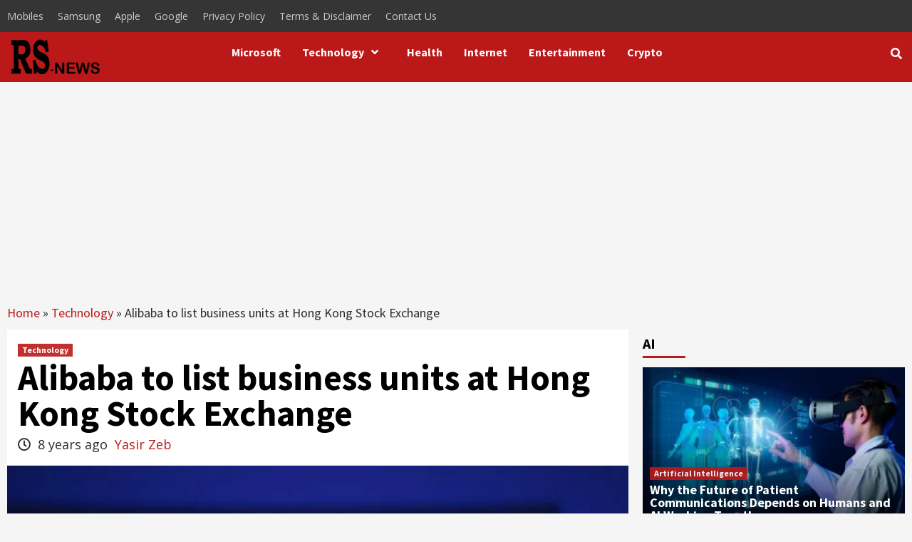

--- FILE ---
content_type: text/html; charset=utf-8
request_url: https://www.google.com/recaptcha/api2/aframe
body_size: 267
content:
<!DOCTYPE HTML><html><head><meta http-equiv="content-type" content="text/html; charset=UTF-8"></head><body><script nonce="zMLxkCgo11eVrhAQemFIIw">/** Anti-fraud and anti-abuse applications only. See google.com/recaptcha */ try{var clients={'sodar':'https://pagead2.googlesyndication.com/pagead/sodar?'};window.addEventListener("message",function(a){try{if(a.source===window.parent){var b=JSON.parse(a.data);var c=clients[b['id']];if(c){var d=document.createElement('img');d.src=c+b['params']+'&rc='+(localStorage.getItem("rc::a")?sessionStorage.getItem("rc::b"):"");window.document.body.appendChild(d);sessionStorage.setItem("rc::e",parseInt(sessionStorage.getItem("rc::e")||0)+1);localStorage.setItem("rc::h",'1768698759497');}}}catch(b){}});window.parent.postMessage("_grecaptcha_ready", "*");}catch(b){}</script></body></html>